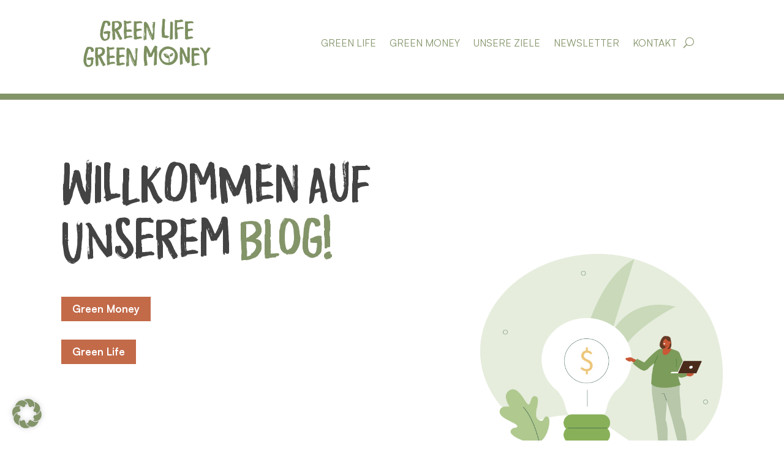

--- FILE ---
content_type: text/css
request_url: https://greenlife-greenmoney.de/wp-content/uploads/useanyfont/uaf.css?ver=1742295623
body_size: 265
content:
				@font-face {
					font-family: 'flicker';
					src: url('/wp-content/uploads/useanyfont/246Flicker.woff2') format('woff2'),
						url('/wp-content/uploads/useanyfont/246Flicker.woff') format('woff');
					  font-display: auto;
				}

				.flicker{font-family: 'flicker' !important;}

						@font-face {
					font-family: 'satoshi';
					src: url('/wp-content/uploads/useanyfont/3449Satoshi.woff2') format('woff2'),
						url('/wp-content/uploads/useanyfont/3449Satoshi.woff') format('woff');
					font-weight: 400; font-style: normal; font-display: auto;
				}

				.satoshi{font-family: 'satoshi' !important;}

						@font-face {
					font-family: 'satoshi';
					src: url('/wp-content/uploads/useanyfont/9788Satoshi.woff2') format('woff2'),
						url('/wp-content/uploads/useanyfont/9788Satoshi.woff') format('woff');
					font-weight: 300; font-style: normal; font-display: auto;
				}

				.satoshi{font-family: 'satoshi' !important;}

						@font-face {
					font-family: 'satoshi';
					src: url('/wp-content/uploads/useanyfont/9228Satoshi.woff2') format('woff2'),
						url('/wp-content/uploads/useanyfont/9228Satoshi.woff') format('woff');
					font-weight: 700; font-style: normal; font-display: auto;
				}

				.satoshi{font-family: 'satoshi' !important;}

		

--- FILE ---
content_type: text/css
request_url: https://greenlife-greenmoney.de/wp-content/et-cache/225/et-core-unified-cpt-225.min.css?ver=1759784818
body_size: 819
content:
.et_pb_section_0_tb_header{border-bottom-color:#839469}.et_pb_section_0_tb_header.et_pb_section{padding-top:1vh;padding-right:80px;padding-bottom:1vh;padding-left:80px}.et_pb_row_0_tb_header.et_pb_row{padding-bottom:5vh!important;padding-bottom:5vh}.et_pb_image_0_tb_header .et_pb_image_wrap img{height:80px;width:auto}.et_pb_image_0_tb_header{text-align:left;margin-left:0}.et_pb_column_1_tb_header{display:flex;flex-direction:column;justify-content:center}.et_pb_menu_0_tb_header.et_pb_menu ul li a{text-transform:uppercase;font-size:16px;color:#839469!important;transition:color 300ms ease 0ms}.et_pb_menu_0_tb_header.et_pb_menu ul li:hover>a,.et_pb_menu_0_tb_header.et_pb_menu .et_mobile_menu a:hover{color:#C36A49!important}.et_pb_menu_0_tb_header.et_pb_menu{background-color:#ffffff}.et_pb_menu_0_tb_header.et_pb_menu ul li.current-menu-item a,.et_pb_menu_0_tb_header.et_pb_menu .nav li ul.sub-menu li.current-menu-item a{color:#839469!important}.et_pb_menu_0_tb_header.et_pb_menu .nav li ul{background-color:#FFFFFF!important;border-color:#839469}.et_pb_menu_0_tb_header.et_pb_menu .et_mobile_menu{border-color:#839469}.et_pb_menu_0_tb_header.et_pb_menu .nav li ul.sub-menu a,.et_pb_menu_0_tb_header.et_pb_menu .et_mobile_menu a{color:#434343!important}.et_pb_menu_0_tb_header.et_pb_menu .et_mobile_menu,.et_pb_menu_0_tb_header.et_pb_menu .et_mobile_menu ul{background-color:#ffffff!important}.et_pb_menu_0_tb_header.et_pb_menu nav>ul>li>a:hover{opacity:1}.et_pb_menu_0_tb_header .et_pb_menu_inner_container>.et_pb_menu__logo-wrap,.et_pb_menu_0_tb_header .et_pb_menu__logo-slot{width:auto;max-width:100%}.et_pb_menu_0_tb_header .et_pb_menu_inner_container>.et_pb_menu__logo-wrap .et_pb_menu__logo img,.et_pb_menu_0_tb_header .et_pb_menu__logo-slot .et_pb_menu__logo-wrap img{height:auto;max-height:none}.et_pb_menu_0_tb_header .mobile_nav .mobile_menu_bar:before{color:#434343}.et_pb_menu_0_tb_header .et_pb_menu__icon.et_pb_menu__search-button,.et_pb_menu_0_tb_header .et_pb_menu__icon.et_pb_menu__close-search-button,.et_pb_menu_0_tb_header .et_pb_menu__icon.et_pb_menu__cart-button{color:#839469}.et_pb_section_1_tb_header{height:10px;min-height:10px;max-height:10px;width:100%;transition:max-height 300ms ease 0ms}.et_pb_section_1_tb_header.et_pb_section{padding-top:0px;padding-bottom:0px;background-color:#839469!important}@media only screen and (min-width:981px){.et_pb_row_0_tb_header,body #page-container .et-db #et-boc .et-l .et_pb_row_0_tb_header.et_pb_row,body.et_pb_pagebuilder_layout.single #page-container #et-boc .et-l .et_pb_row_0_tb_header.et_pb_row,body.et_pb_pagebuilder_layout.single.et_full_width_page #page-container #et-boc .et-l .et_pb_row_0_tb_header.et_pb_row{width:90%}}@media only screen and (max-width:980px){.et_pb_section_0_tb_header{border-bottom-color:#839469}.et_pb_row_0_tb_header.et_pb_row{padding-bottom:1vh!important;padding-bottom:1vh!important}.et_pb_row_0_tb_header,body #page-container .et-db #et-boc .et-l .et_pb_row_0_tb_header.et_pb_row,body.et_pb_pagebuilder_layout.single #page-container #et-boc .et-l .et_pb_row_0_tb_header.et_pb_row,body.et_pb_pagebuilder_layout.single.et_full_width_page #page-container #et-boc .et-l .et_pb_row_0_tb_header.et_pb_row{width:100%}.et_pb_image_0_tb_header .et_pb_image_wrap img{height:70px;width:auto}.et_pb_menu_0_tb_header{padding-top:4vh;padding-left:10vh}.et_pb_section_1_tb_header{max-height:10px}}@media only screen and (max-width:767px){.et_pb_section_0_tb_header{border-bottom-color:#839469}.et_pb_section_0_tb_header.et_pb_section{padding-top:1vh;padding-right:40px;padding-bottom:1vh;padding-left:40px}.et_pb_row_0_tb_header.et_pb_row{padding-bottom:1vh!important;padding-bottom:1vh!important}.et_pb_row_0_tb_header,body #page-container .et-db #et-boc .et-l .et_pb_row_0_tb_header.et_pb_row,body.et_pb_pagebuilder_layout.single #page-container #et-boc .et-l .et_pb_row_0_tb_header.et_pb_row,body.et_pb_pagebuilder_layout.single.et_full_width_page #page-container #et-boc .et-l .et_pb_row_0_tb_header.et_pb_row{width:90%}.et_pb_image_0_tb_header .et_pb_image_wrap img{height:70px;width:auto}.et_pb_menu_0_tb_header{padding-top:1vh;padding-left:0vh}.et_pb_section_1_tb_header{max-height:10px}.et_pb_section_1_tb_header.et_pb_section{padding-top:5px;padding-right:40px;padding-bottom:5px;padding-left:40px}}

--- FILE ---
content_type: text/css
request_url: https://greenlife-greenmoney.de/wp-content/et-cache/225/et-core-unified-cpt-deferred-225.min.css?ver=1759773973
body_size: 833
content:
.et-db #et-boc .et-l .et_pb_section_0_tb_header{border-bottom-color:#839469}.et-db #et-boc .et-l .et_pb_section_0_tb_header.et_pb_section{padding-top:1vh;padding-right:80px;padding-bottom:1vh;padding-left:80px}.et-db #et-boc .et-l .et_pb_row_0_tb_header.et_pb_row{padding-bottom:5vh!important;padding-bottom:5vh}.et-db #et-boc .et-l .et_pb_image_0_tb_header .et_pb_image_wrap img{height:80px;width:auto}.et-db #et-boc .et-l .et_pb_image_0_tb_header{text-align:left;margin-left:0}.et-db #et-boc .et-l .et_pb_column_1_tb_header{display:flex;flex-direction:column;justify-content:center}.et-db #et-boc .et-l .et_pb_menu_0_tb_header.et_pb_menu ul li a{text-transform:uppercase;font-size:16px;color:#839469!important;transition:color 300ms ease 0ms}.et-db #et-boc .et-l .et_pb_menu_0_tb_header.et_pb_menu ul li:hover>a,.et-db #et-boc .et-l .et_pb_menu_0_tb_header.et_pb_menu .et_mobile_menu a:hover{color:#C36A49!important}.et-db #et-boc .et-l .et_pb_menu_0_tb_header.et_pb_menu{background-color:#ffffff}.et-db #et-boc .et-l .et_pb_menu_0_tb_header.et_pb_menu ul li.current-menu-item a,.et-db #et-boc .et-l .et_pb_menu_0_tb_header.et_pb_menu .nav li ul.sub-menu li.current-menu-item a{color:#839469!important}.et-db #et-boc .et-l .et_pb_menu_0_tb_header.et_pb_menu .nav li ul{background-color:#FFFFFF!important;border-color:#839469}.et-db #et-boc .et-l .et_pb_menu_0_tb_header.et_pb_menu .et_mobile_menu{border-color:#839469}.et-db #et-boc .et-l .et_pb_menu_0_tb_header.et_pb_menu .nav li ul.sub-menu a,.et-db #et-boc .et-l .et_pb_menu_0_tb_header.et_pb_menu .et_mobile_menu a{color:#434343!important}.et-db #et-boc .et-l .et_pb_menu_0_tb_header.et_pb_menu .et_mobile_menu,.et-db #et-boc .et-l .et_pb_menu_0_tb_header.et_pb_menu .et_mobile_menu ul{background-color:#ffffff!important}.et-db #et-boc .et-l .et_pb_menu_0_tb_header.et_pb_menu nav>ul>li>a:hover{opacity:1}.et-db #et-boc .et-l .et_pb_menu_0_tb_header .et_pb_menu_inner_container>.et_pb_menu__logo-wrap,.et-db #et-boc .et-l .et_pb_menu_0_tb_header .et_pb_menu__logo-slot{width:auto;max-width:100%}.et-db #et-boc .et-l .et_pb_menu_0_tb_header .et_pb_menu_inner_container>.et_pb_menu__logo-wrap .et_pb_menu__logo img,.et-db #et-boc .et-l .et_pb_menu_0_tb_header .et_pb_menu__logo-slot .et_pb_menu__logo-wrap img{height:auto;max-height:none}.et-db #et-boc .et-l .et_pb_menu_0_tb_header .mobile_nav .mobile_menu_bar:before{color:#434343}.et-db #et-boc .et-l .et_pb_menu_0_tb_header .et_pb_menu__icon.et_pb_menu__search-button,.et-db #et-boc .et-l .et_pb_menu_0_tb_header .et_pb_menu__icon.et_pb_menu__close-search-button,.et-db #et-boc .et-l .et_pb_menu_0_tb_header .et_pb_menu__icon.et_pb_menu__cart-button{color:#839469}.et-db #et-boc .et-l .et_pb_section_1_tb_header{height:10px;min-height:10px;max-height:10px;width:100%;transition:max-height 300ms ease 0ms}.et-db #et-boc .et-l .et_pb_section_1_tb_header.et_pb_section{padding-top:0px;padding-bottom:0px;background-color:#839469!important}@media only screen and (min-width:981px){.et-db #et-boc .et-l .et_pb_row_0_tb_header,body.et-db #page-container .et-db #et-boc .et-l #et-boc .et-l .et_pb_row_0_tb_header.et_pb_row,body.et_pb_pagebuilder_layout.single.et-db #page-container #et-boc .et-l #et-boc .et-l .et_pb_row_0_tb_header.et_pb_row,body.et_pb_pagebuilder_layout.single.et_full_width_page.et-db #page-container #et-boc .et-l #et-boc .et-l .et_pb_row_0_tb_header.et_pb_row{width:90%}}@media only screen and (max-width:980px){.et-db #et-boc .et-l .et_pb_section_0_tb_header{border-bottom-color:#839469}.et-db #et-boc .et-l .et_pb_row_0_tb_header.et_pb_row{padding-bottom:1vh!important;padding-bottom:1vh!important}.et-db #et-boc .et-l .et_pb_row_0_tb_header,body.et-db #page-container .et-db #et-boc .et-l #et-boc .et-l .et_pb_row_0_tb_header.et_pb_row,body.et_pb_pagebuilder_layout.single.et-db #page-container #et-boc .et-l #et-boc .et-l .et_pb_row_0_tb_header.et_pb_row,body.et_pb_pagebuilder_layout.single.et_full_width_page.et-db #page-container #et-boc .et-l #et-boc .et-l .et_pb_row_0_tb_header.et_pb_row{width:100%}.et-db #et-boc .et-l .et_pb_image_0_tb_header .et_pb_image_wrap img{height:70px;width:auto}.et-db #et-boc .et-l .et_pb_menu_0_tb_header{padding-top:4vh;padding-left:10vh}.et-db #et-boc .et-l .et_pb_section_1_tb_header{max-height:10px}}@media only screen and (max-width:767px){.et-db #et-boc .et-l .et_pb_section_0_tb_header{border-bottom-color:#839469}.et-db #et-boc .et-l .et_pb_section_0_tb_header.et_pb_section{padding-top:1vh;padding-right:40px;padding-bottom:1vh;padding-left:40px}.et-db #et-boc .et-l .et_pb_row_0_tb_header.et_pb_row{padding-bottom:1vh!important;padding-bottom:1vh!important}.et-db #et-boc .et-l .et_pb_row_0_tb_header,body.et-db #page-container .et-db #et-boc .et-l #et-boc .et-l .et_pb_row_0_tb_header.et_pb_row,body.et_pb_pagebuilder_layout.single.et-db #page-container #et-boc .et-l #et-boc .et-l .et_pb_row_0_tb_header.et_pb_row,body.et_pb_pagebuilder_layout.single.et_full_width_page.et-db #page-container #et-boc .et-l #et-boc .et-l .et_pb_row_0_tb_header.et_pb_row{width:90%}.et-db #et-boc .et-l .et_pb_image_0_tb_header .et_pb_image_wrap img{height:70px;width:auto}.et-db #et-boc .et-l .et_pb_menu_0_tb_header{padding-top:1vh;padding-left:0vh}.et-db #et-boc .et-l .et_pb_section_1_tb_header{max-height:10px}.et-db #et-boc .et-l .et_pb_section_1_tb_header.et_pb_section{padding-top:5px;padding-right:40px;padding-bottom:5px;padding-left:40px}}

--- FILE ---
content_type: text/css
request_url: https://greenlife-greenmoney.de/wp-content/et-cache/359/et-core-unified-cpt-deferred-359.min.css?ver=1759784818
body_size: 1752
content:
.et_pb_section_0_tb_body.et_pb_section,.et_pb_section_4_tb_body.et_pb_section{padding-top:80px;padding-right:80px;padding-bottom:80px;padding-left:80px;background-color:RGBA(255,255,255,0)!important}.et_pb_row_0_tb_body,body #page-container .et-db #et-boc .et-l .et_pb_row_0_tb_body.et_pb_row,body.et_pb_pagebuilder_layout.single #page-container #et-boc .et-l .et_pb_row_0_tb_body.et_pb_row,body.et_pb_pagebuilder_layout.single.et_full_width_page #page-container #et-boc .et-l .et_pb_row_0_tb_body.et_pb_row{width:100%}.et_pb_text_0_tb_body.et_pb_text,.et_pb_text_1_tb_body.et_pb_text,.et_pb_text_2_tb_body.et_pb_text,.et_pb_text_3_tb_body.et_pb_text{color:#434343!important}.et_pb_text_0_tb_body,.et_pb_text_1_tb_body,.et_pb_text_3_tb_body{font-family:'satoshi',Georgia,"Times New Roman",serif}.et_pb_text_0_tb_body.et_pb_text a,.et_pb_text_1_tb_body.et_pb_text a,.et_pb_text_2_tb_body.et_pb_text a,.et_pb_menu_0_tb_body.et_pb_menu ul li:hover>a,.et_pb_text_3_tb_body.et_pb_text a,.et_pb_menu_1_tb_body.et_pb_menu ul li:hover>a{color:#C36A49!important}.et_pb_text_0_tb_body h1,.et_pb_text_1_tb_body h1,.et_pb_text_2_tb_body h1,.et_pb_text_3_tb_body h1{font-family:'flicker',Georgia,"Times New Roman",serif;font-size:75px;color:#434343!important;line-height:1.2em}.et_pb_text_0_tb_body h2,.et_pb_text_2_tb_body h2{font-family:'flicker',Georgia,"Times New Roman",serif;font-size:46px;color:#839469!important;line-height:1.3em}.et_pb_text_0_tb_body h3,.et_pb_text_1_tb_body h3,.et_pb_text_2_tb_body h3,.et_pb_text_3_tb_body h3{font-family:'satoshi',Georgia,"Times New Roman",serif;font-weight:700;text-transform:uppercase;color:#839469!important}.et_pb_text_0_tb_body h4,.et_pb_text_1_tb_body h4,.et_pb_text_2_tb_body h4,.et_pb_text_3_tb_body h4{font-family:'flicker',Georgia,"Times New Roman",serif;font-size:35px;color:#839469!important}.et_pb_text_0_tb_body h5,.et_pb_text_0_tb_body h6,.et_pb_text_1_tb_body h5,.et_pb_text_1_tb_body h6,.et_pb_text_2_tb_body h5,.et_pb_text_2_tb_body h6,.et_pb_text_3_tb_body h5,.et_pb_text_3_tb_body h6{font-family:'satoshi',Georgia,"Times New Roman",serif;color:#839469!important}.et_pb_text_0_tb_body ol,.et_pb_text_1_tb_body ol,.et_pb_text_2_tb_body ol,.et_pb_text_3_tb_body ol{list-style-position:outside!important;padding-left:0px!important}body #page-container .et_pb_section .et_pb_button_0_tb_body,body #page-container .et_pb_section .et_pb_button_1_tb_body{color:#FFFFFF!important;border-width:1px!important;letter-spacing:0px;font-size:17px;font-family:'satoshi',Georgia,"Times New Roman",serif!important;padding-right:2em;padding-left:0.7em;background-color:#C36A49}body #page-container .et_pb_section .et_pb_button_0_tb_body,body #page-container .et_pb_section .et_pb_button_0_tb_body:hover,body #page-container .et_pb_section .et_pb_button_1_tb_body,body #page-container .et_pb_section .et_pb_button_1_tb_body:hover{padding:0.3em 1em!important}body #page-container .et_pb_section .et_pb_button_0_tb_body:before,body #page-container .et_pb_section .et_pb_button_0_tb_body:after,body #page-container .et_pb_section .et_pb_button_1_tb_body:before,body #page-container .et_pb_section .et_pb_button_1_tb_body:after{display:none!important;font-family:ETmodules!important;font-weight:400!important}.et_pb_button_0_tb_body,.et_pb_button_0_tb_body:after,.et_pb_button_1_tb_body,.et_pb_button_1_tb_body:after{transition:all 300ms ease 0ms}.et_pb_image_0_tb_body{padding-top:150px;text-align:right;margin-right:0}.et_pb_section_1_tb_body.et_pb_section,.et_pb_section_3_tb_body.et_pb_section{padding-top:0px;padding-bottom:0px;background-color:#839469!important}.et_pb_section_2_tb_body.et_pb_section{padding-top:80px;padding-right:80px;padding-bottom:80px;padding-left:80px}.et_pb_text_1_tb_body h2,.et_pb_text_3_tb_body h2{font-family:'flicker',Georgia,"Times New Roman",serif;font-size:46px;color:#434343!important;line-height:1.3em}.et_pb_text_2_tb_body{font-family:'satoshi',Georgia,"Times New Roman",serif;margin-top:-3vh!important;margin-bottom:9vh!important}.et_pb_menu_0_tb_body.et_pb_menu ul li a,.et_pb_menu_1_tb_body.et_pb_menu ul li a{text-transform:uppercase;font-size:16px;color:#434343!important}.et_pb_menu_0_tb_body.et_pb_menu,.et_pb_menu_1_tb_body.et_pb_menu{background-color:RGBA(255,255,255,0)}.et_pb_menu_0_tb_body,.et_pb_menu_1_tb_body{margin-top:0px!important;margin-bottom:5vh!important}.et_pb_menu_0_tb_body.et_pb_menu ul li a,.et_pb_menu_0_tb_body.et_pb_menu ul li.current-menu-item a,.et_pb_menu_1_tb_body.et_pb_menu ul li a,.et_pb_menu_1_tb_body.et_pb_menu ul li.current-menu-item a{transition:color 300ms ease 0ms}.et_pb_menu_0_tb_body.et_pb_menu ul li.current-menu-item a,.et_pb_menu_0_tb_body.et_pb_menu ul li.current-menu-item a:hover,.et_pb_menu_1_tb_body.et_pb_menu ul li.current-menu-item a,.et_pb_menu_1_tb_body.et_pb_menu ul li.current-menu-item a:hover,.et_pb_blog_0_tb_body .et_pb_post .entry-title a,.et_pb_blog_0_tb_body .not-found-title,.et_pb_blog_1_tb_body .et_pb_post .entry-title a,.et_pb_blog_1_tb_body .not-found-title{color:#839469!important}.et_pb_menu_0_tb_body.et_pb_menu .nav li ul,.et_pb_menu_0_tb_body.et_pb_menu .et_mobile_menu,.et_pb_menu_0_tb_body.et_pb_menu .et_mobile_menu ul,.et_pb_menu_1_tb_body.et_pb_menu .nav li ul,.et_pb_menu_1_tb_body.et_pb_menu .et_mobile_menu,.et_pb_menu_1_tb_body.et_pb_menu .et_mobile_menu ul{background-color:RGBA(255,255,255,0)!important}.et_pb_menu_0_tb_body.et_pb_menu nav>ul>li>a:hover,.et_pb_menu_1_tb_body.et_pb_menu nav>ul>li>a:hover{opacity:1}.et_pb_menu_0_tb_body .et_pb_menu_inner_container>.et_pb_menu__logo-wrap,.et_pb_menu_0_tb_body .et_pb_menu__logo-slot,.et_pb_menu_1_tb_body .et_pb_menu_inner_container>.et_pb_menu__logo-wrap,.et_pb_menu_1_tb_body .et_pb_menu__logo-slot{width:auto;max-width:100%}.et_pb_menu_0_tb_body .et_pb_menu_inner_container>.et_pb_menu__logo-wrap .et_pb_menu__logo img,.et_pb_menu_0_tb_body .et_pb_menu__logo-slot .et_pb_menu__logo-wrap img,.et_pb_menu_1_tb_body .et_pb_menu_inner_container>.et_pb_menu__logo-wrap .et_pb_menu__logo img,.et_pb_menu_1_tb_body .et_pb_menu__logo-slot .et_pb_menu__logo-wrap img{height:auto;max-height:none}.et_pb_menu_0_tb_body .mobile_nav .mobile_menu_bar:before,.et_pb_menu_0_tb_body .et_pb_menu__icon.et_pb_menu__search-button,.et_pb_menu_0_tb_body .et_pb_menu__icon.et_pb_menu__close-search-button,.et_pb_menu_0_tb_body .et_pb_menu__icon.et_pb_menu__cart-button,.et_pb_menu_1_tb_body .mobile_nav .mobile_menu_bar:before,.et_pb_menu_1_tb_body .et_pb_menu__icon.et_pb_menu__search-button,.et_pb_menu_1_tb_body .et_pb_menu__icon.et_pb_menu__close-search-button,.et_pb_menu_1_tb_body .et_pb_menu__icon.et_pb_menu__cart-button{color:#839469}.et_pb_blog_0_tb_body .et_pb_post .entry-title,.et_pb_blog_0_tb_body .not-found-title,.et_pb_blog_1_tb_body .et_pb_post .entry-title,.et_pb_blog_1_tb_body .not-found-title{font-size:30px!important;line-height:1.3em!important}.et_pb_blog_0_tb_body .et_pb_post .post-meta,.et_pb_blog_0_tb_body .et_pb_post .post-meta a,#left-area .et_pb_blog_0_tb_body .et_pb_post .post-meta,#left-area .et_pb_blog_0_tb_body .et_pb_post .post-meta a,.et_pb_blog_1_tb_body .et_pb_post .post-meta,.et_pb_blog_1_tb_body .et_pb_post .post-meta a,#left-area .et_pb_blog_1_tb_body .et_pb_post .post-meta,#left-area .et_pb_blog_1_tb_body .et_pb_post .post-meta a{font-size:13px;color:#E9CB85!important}.et_pb_blog_0_tb_body .et_pb_post div.post-content a.more-link,.et_pb_blog_1_tb_body .et_pb_post div.post-content a.more-link{line-height:2.5em}.et_pb_blog_0_tb_body,.et_pb_blog_1_tb_body{background-color:RGBA(255,255,255,0);padding-top:0px;padding-left:0px}.et_pb_blog_0_tb_body .et_pb_blog_grid .et_pb_post,.et_pb_blog_1_tb_body .et_pb_blog_grid .et_pb_post{border-width:0px 0px 3px 0px;border-color:#839469;background-color:#FFFFFF}.et_pb_blog_0_tb_body article.et_pb_post,.et_pb_blog_1_tb_body article.et_pb_post{box-shadow:0px 2px 18px -3px rgba(0,0,0,0.1)}.et_pb_image_0_tb_body.et_pb_module{margin-left:auto!important;margin-right:0px!important}.et_pb_section_1_tb_body{height:10px;min-height:10px;max-height:10px;margin-left:auto!important;margin-right:0px!important;transition:max-height 300ms ease 0ms}.et_pb_text_2_tb_body.et_pb_module{margin-left:auto!important;margin-right:auto!important}.et_pb_section_3_tb_body{height:10px;min-height:10px;max-height:10px;margin-left:0px!important;margin-right:auto!important;transition:max-height 300ms ease 0ms}@media only screen and (min-width:981px){.et_pb_section_1_tb_body,.et_pb_section_3_tb_body{width:88%}.et_pb_text_2_tb_body{max-width:80%}}@media only screen and (max-width:980px){.et_pb_section_0_tb_body.et_pb_section{padding-top:50px;padding-bottom:50px}.et_pb_text_0_tb_body h1,.et_pb_text_1_tb_body h1,.et_pb_text_2_tb_body h1,.et_pb_text_3_tb_body h1{font-size:60px}.et_pb_text_0_tb_body{padding-right:50px!important}.et_pb_image_0_tb_body{padding-top:0px;margin-top:-50px!important;width:65%}.et_pb_image_0_tb_body .et_pb_image_wrap img{width:auto}.et_pb_section_1_tb_body,.et_pb_section_3_tb_body{max-height:10px;width:90%}.et_pb_section_2_tb_body.et_pb_section,.et_pb_section_4_tb_body.et_pb_section{padding-right:30px;padding-left:30px}.et_pb_row_1_tb_body,body #page-container .et-db #et-boc .et-l .et_pb_row_1_tb_body.et_pb_row,body.et_pb_pagebuilder_layout.single #page-container #et-boc .et-l .et_pb_row_1_tb_body.et_pb_row,body.et_pb_pagebuilder_layout.single.et_full_width_page #page-container #et-boc .et-l .et_pb_row_1_tb_body.et_pb_row,.et_pb_row_2_tb_body,body #page-container .et-db #et-boc .et-l .et_pb_row_2_tb_body.et_pb_row,body.et_pb_pagebuilder_layout.single #page-container #et-boc .et-l .et_pb_row_2_tb_body.et_pb_row,body.et_pb_pagebuilder_layout.single.et_full_width_page #page-container #et-boc .et-l .et_pb_row_2_tb_body.et_pb_row{width:100%;max-width:2560%}.et_pb_text_2_tb_body{max-width:80%}.et_pb_blog_0_tb_body .et_pb_blog_grid .et_pb_post,.et_pb_blog_1_tb_body .et_pb_blog_grid .et_pb_post{border-bottom-width:3px}.et_pb_image_0_tb_body.et_pb_module{margin-left:auto!important;margin-right:0px!important}}@media only screen and (min-width:768px) and (max-width:980px){.et_pb_menu_0_tb_body,.et_pb_menu_1_tb_body{display:none!important}}@media only screen and (max-width:767px){.et_pb_section_0_tb_body.et_pb_section{padding-top:30px;padding-right:40px;padding-bottom:30px;padding-left:40px}.et_pb_text_0_tb_body h1,.et_pb_text_1_tb_body h1,.et_pb_text_2_tb_body h1,.et_pb_text_3_tb_body h1{font-size:50px}.et_pb_text_0_tb_body h2,.et_pb_text_1_tb_body h2,.et_pb_text_2_tb_body h2,.et_pb_text_3_tb_body h2{font-size:35px}.et_pb_text_0_tb_body{padding-right:0px!important}.et_pb_image_0_tb_body{padding-top:0px;margin-top:-10px!important;width:75%}.et_pb_image_0_tb_body .et_pb_image_wrap img{width:auto}.et_pb_section_1_tb_body,.et_pb_section_3_tb_body{max-height:10px;width:91%}.et_pb_section_1_tb_body.et_pb_section,.et_pb_section_3_tb_body.et_pb_section{padding-top:6px;padding-right:40px;padding-bottom:6px;padding-left:40px}.et_pb_section_2_tb_body.et_pb_section,.et_pb_section_4_tb_body.et_pb_section{padding-top:40px;padding-right:30px;padding-bottom:60px;padding-left:30px}.et_pb_text_2_tb_body{max-width:100%}.et_pb_menu_0_tb_body,.et_pb_menu_1_tb_body{display:none!important}.et_pb_blog_0_tb_body .et_pb_blog_grid .et_pb_post,.et_pb_blog_1_tb_body .et_pb_blog_grid .et_pb_post{border-bottom-width:3px}.et_pb_image_0_tb_body.et_pb_module{margin-left:auto!important;margin-right:0px!important}}